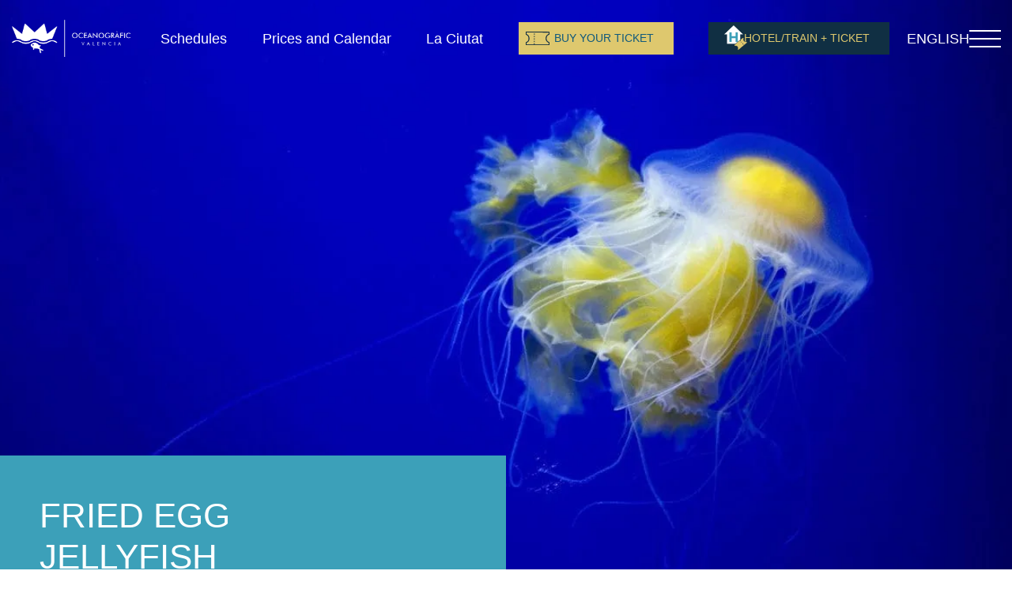

--- FILE ---
content_type: text/html; charset=UTF-8
request_url: https://www.oceanografic.org/en/especie/fried-egg-jellyfish/
body_size: 17024
content:
<!doctype html><html lang="en-US"><head><script data-no-optimize="1">var litespeed_docref=sessionStorage.getItem("litespeed_docref");litespeed_docref&&(Object.defineProperty(document,"referrer",{get:function(){return litespeed_docref}}),sessionStorage.removeItem("litespeed_docref"));</script> <meta charset="utf-8"><meta http-equiv="x-ua-compatible" content="ie=edge"><meta name="viewport" content="width=device-width, initial-scale=1"><meta name='robots' content='index, follow, max-image-preview:large, max-snippet:-1, max-video-preview:-1' /><title>Fried egg jellyfish - Oceanogràfic de València</title><link rel="canonical" href="https://www.oceanografic.org/en/especie/fried-egg-jellyfish/" /><meta property="og:locale" content="en_US" /><meta property="og:type" content="article" /><meta property="og:title" content="Fried egg jellyfish - Oceanogràfic de València" /><meta property="og:description" content="The fried egg jellyfish (Phacellophora camtschatica) can measure up to 6 metres from its bell to the end of its tentacles." /><meta property="og:url" content="https://www.oceanografic.org/en/especie/fried-egg-jellyfish/" /><meta property="og:site_name" content="Oceanogràfic de València" /><meta property="article:modified_time" content="2018-06-25T23:46:07+00:00" /><meta property="og:image" content="https://www.oceanografic.org/wp-content/uploads/2018/06/huevo-frito-e1529081532365.jpg" /><meta property="og:image:width" content="1200" /><meta property="og:image:height" content="786" /><meta property="og:image:type" content="image/jpeg" /><meta name="twitter:card" content="summary_large_image" /> <script type="application/ld+json" class="yoast-schema-graph">{"@context":"https://schema.org","@graph":[{"@type":"WebPage","@id":"https://www.oceanografic.org/en/especie/fried-egg-jellyfish/","url":"https://www.oceanografic.org/en/especie/fried-egg-jellyfish/","name":"Fried egg jellyfish - Oceanogràfic de València","isPartOf":{"@id":"https://www.oceanografic.org/en/#website"},"primaryImageOfPage":{"@id":"https://www.oceanografic.org/en/especie/fried-egg-jellyfish/#primaryimage"},"image":{"@id":"https://www.oceanografic.org/en/especie/fried-egg-jellyfish/#primaryimage"},"thumbnailUrl":"https://www.oceanografic.org/wp-content/uploads/2018/06/huevo-frito-e1529081532365.jpg","datePublished":"2018-06-15T16:49:53+00:00","dateModified":"2018-06-25T23:46:07+00:00","breadcrumb":{"@id":"https://www.oceanografic.org/en/especie/fried-egg-jellyfish/#breadcrumb"},"inLanguage":"en-US","potentialAction":[{"@type":"ReadAction","target":["https://www.oceanografic.org/en/especie/fried-egg-jellyfish/"]}]},{"@type":"ImageObject","inLanguage":"en-US","@id":"https://www.oceanografic.org/en/especie/fried-egg-jellyfish/#primaryimage","url":"https://www.oceanografic.org/wp-content/uploads/2018/06/huevo-frito-e1529081532365.jpg","contentUrl":"https://www.oceanografic.org/wp-content/uploads/2018/06/huevo-frito-e1529081532365.jpg","width":1200,"height":786},{"@type":"BreadcrumbList","@id":"https://www.oceanografic.org/en/especie/fried-egg-jellyfish/#breadcrumb","itemListElement":[{"@type":"ListItem","position":1,"name":"Portada","item":"https://www.oceanografic.org/en/"},{"@type":"ListItem","position":2,"name":"Especies","item":"https://www.oceanografic.org/en/animales/"},{"@type":"ListItem","position":3,"name":"Fried egg jellyfish"}]},{"@type":"WebSite","@id":"https://www.oceanografic.org/en/#website","url":"https://www.oceanografic.org/en/","name":"Oceanogràfic de València","description":"","potentialAction":[{"@type":"SearchAction","target":{"@type":"EntryPoint","urlTemplate":"https://www.oceanografic.org/en/?s={search_term_string}"},"query-input":{"@type":"PropertyValueSpecification","valueRequired":true,"valueName":"search_term_string"}}],"inLanguage":"en-US"}]}</script> <link rel="alternate" title="oEmbed (JSON)" type="application/json+oembed" href="https://www.oceanografic.org/en/wp-json/oembed/1.0/embed?url=https%3A%2F%2Fwww.oceanografic.org%2Fen%2Fespecie%2Ffried-egg-jellyfish%2F" /><link rel="alternate" title="oEmbed (XML)" type="text/xml+oembed" href="https://www.oceanografic.org/en/wp-json/oembed/1.0/embed?url=https%3A%2F%2Fwww.oceanografic.org%2Fen%2Fespecie%2Ffried-egg-jellyfish%2F&#038;format=xml" /><style id="litespeed-ccss">.screen-reader-text{border:0;clip:rect(1px,1px,1px,1px);-webkit-clip-path:inset(50%);clip-path:inset(50%);height:1px;margin:-1px;overflow:hidden;padding:0;position:absolute;width:1px;word-wrap:normal!important}main[class*=template-template-blocks] .title-box-container .title-box{padding-left:50px}@media (max-width:767px){main[class*=template-template-blocks] .title-box-container .title-box{padding-left:50px}}@media (max-width:576px){main[class*=template-template-blocks] .title-box-container .title-box{padding-left:15px}}.block-content_block h6,main h6{font-size:1.2rem!important;border-bottom:1px solid;padding-bottom:0;text-transform:uppercase;color:#3ca0b9}main[class*=template-template-blocks] .block-quote_block,main[class*=template-template-blocks] .title-box-container .description-box{color:#3ca0b9;font-family:Libre Baskerville,serif;font-size:27px;line-height:35px;margin-bottom:20px}main[class*=template-template-blocks] .block-quote_block{margin-bottom:0;font-size:21px}main[class*=template-template-blocks] .title-box-container .page-title{color:#fff;font-weight:300;font-size:44px;line-height:52px;text-transform:uppercase;width:80%}@media (max-width:1060px){main[class*=template-template-blocks] .title-box-container .page-title{font-size:44px}}@media (max-width:992px){main[class*=template-template-blocks] .title-box-container .page-title{width:100%}}@media (max-width:576px){main[class*=template-template-blocks] .title-box-container .page-title{font-size:30px;line-height:30px}}.hotel-button a,.ticket-button a{color:#10597c!important;background:#dec86e;border-radius:0;position:relative!important;text-transform:uppercase;font-size:14px!important;padding:15px 35px 5px;text-align:center;white-space:nowrap;text-decoration:none!important}.hotel-button a:after,.ticket-button a:after{content:"";background-image:url(/wp-content/themes/oceanografic/dist/images/ico-ticket-new.svg);width:30px;height:17px;display:block;background-size:100%;position:absolute;background-repeat:no-repeat;left:20px;z-index:2;top:16px}.hotel-button a:before,.ticket-button a:before{display:none!important}.search-form label{margin-bottom:0}.search-form input.search-field{padding:.375rem .75rem;min-height:40px}.search-form input.search-field,.search-form input.search-submit{border:2px solid #3ca0b9;background:0 0;color:#3ca0b9;border-radius:0}.search-form input.search-submit{border-left:1px solid #3ca0b9}:root{--blue:#007bff;--indigo:#6610f2;--purple:#6f42c1;--pink:#e83e8c;--red:#dc3545;--orange:#fd7e14;--yellow:#ffc107;--green:#28a745;--teal:#20c997;--cyan:#17a2b8;--white:#fff;--gray:#6c757d;--gray-dark:#343a40;--primary:#007bff;--secondary:#6c757d;--success:#28a745;--info:#17a2b8;--warning:#ffc107;--danger:#dc3545;--light:#f8f9fa;--dark:#343a40;--breakpoint-xs:0;--breakpoint-sm:576px;--breakpoint-md:768px;--breakpoint-lg:992px;--breakpoint-xl:1200px;--font-family-sans-serif:-apple-system,BlinkMacSystemFont,"Segoe UI",Roboto,"Helvetica Neue",Arial,"Noto Sans","Liberation Sans",sans-serif,"Apple Color Emoji","Segoe UI Emoji","Segoe UI Symbol","Noto Color Emoji";--font-family-monospace:SFMono-Regular,Menlo,Monaco,Consolas,"Liberation Mono","Courier New",monospace}*,:after,:before{box-sizing:border-box}html{font-family:sans-serif;line-height:1.15;-webkit-text-size-adjust:100%}header,main,nav,section{display:block}body{margin:0;font-family:-apple-system,BlinkMacSystemFont,Segoe UI,Roboto,Helvetica Neue,Arial,Noto Sans,Liberation Sans,sans-serif;font-size:1rem;font-weight:400;line-height:1.5;color:#212529;text-align:left;background-color:#fff}h1,h6{margin-top:0;margin-bottom:.5rem}p{margin-top:0;margin-bottom:1rem}ul{margin-bottom:1rem}ul{margin-top:0}ul ul{margin-bottom:0}blockquote{margin:0 0 1rem}a{color:#007bff;text-decoration:none;background-color:transparent}a:not([href]):not([class]){color:inherit;text-decoration:none}img{border-style:none}img{vertical-align:middle}label{display:inline-block;margin-bottom:.5rem}input{margin:0;font-family:inherit;font-size:inherit;line-height:inherit}input{overflow:visible}[type=submit]{-webkit-appearance:button}[type=submit]::-moz-focus-inner{padding:0;border-style:none}[type=search]{outline-offset:-2px;-webkit-appearance:none}[type=search]::-webkit-search-decoration{-webkit-appearance:none}::-webkit-file-upload-button{font:inherit;-webkit-appearance:button}h1,h6{margin-bottom:.5rem;font-weight:500;line-height:1.2}h1{font-size:2.5rem}h6{font-size:1rem}.container,.container-fluid{width:100%;padding-right:15px;padding-left:15px;margin-right:auto;margin-left:auto}@media (min-width:576px){.container{max-width:540px}}@media (min-width:768px){.container{max-width:720px}}@media (min-width:992px){.container{max-width:960px}}@media (min-width:1200px){.container{max-width:1140px}}.row{display:-ms-flexbox;display:flex;-ms-flex-wrap:wrap;flex-wrap:wrap;margin-right:-15px;margin-left:-15px}.col-lg-6,.col-md-4,.col-md-8,.col-md-12{position:relative;width:100%;padding-right:15px;padding-left:15px}@media (min-width:768px){.col-md-4{-ms-flex:0 0 33.33333333%;flex:0 0 33.33333333%;max-width:33.33333333%}.col-md-8{-ms-flex:0 0 66.66666667%;flex:0 0 66.66666667%;max-width:66.66666667%}.col-md-12{-ms-flex:0 0 100%;flex:0 0 100%;max-width:100%}}@media (min-width:992px){.col-lg-6{-ms-flex:0 0 50%;flex:0 0 50%;max-width:50%}}.search-form .search-field{display:block;width:100%;height:calc(1.5em + .75rem + 2px);padding:.375rem .75rem;font-size:1rem;font-weight:400;line-height:1.5;color:#495057;background-color:#fff;background-clip:padding-box;border:1px solid #ced4da;border-radius:.25rem}.search-form .search-field::-ms-expand{background-color:transparent;border:0}.search-form .search-field:-ms-input-placeholder{color:#6c757d;opacity:1}.search-form label{margin-bottom:1rem}.search-form{display:-ms-flexbox;display:flex;-ms-flex-flow:row wrap;flex-flow:row wrap;-ms-flex-align:center;align-items:center}@media (min-width:576px){.search-form label{display:-ms-flexbox;display:flex;-ms-flex-align:center;align-items:center;-ms-flex-pack:center;justify-content:center;margin-bottom:0}.search-form label{display:-ms-flexbox;display:flex;-ms-flex:0 0 auto;flex:0 0 auto;-ms-flex-flow:row wrap;flex-flow:row wrap;-ms-flex-align:center;align-items:center;margin-bottom:0}.search-form .search-field{display:inline-block;width:auto;vertical-align:middle}}.search-form .search-submit{display:inline-block;font-weight:400;color:#212529;text-align:center;vertical-align:middle;background-color:transparent;border:1px solid transparent;padding:.375rem .75rem;font-size:1rem;line-height:1.5;border-radius:.25rem}.search-form .search-submit{color:#fff;background-color:#6c757d;border-color:#6c757d}.nav{display:-ms-flexbox;display:flex;-ms-flex-wrap:wrap;flex-wrap:wrap;padding-left:0;margin-bottom:0;list-style:none}.navbar{position:relative;padding:.5rem 1rem}.navbar{display:-ms-flexbox;display:flex;-ms-flex-wrap:wrap;flex-wrap:wrap;-ms-flex-align:center;align-items:center;-ms-flex-pack:justify;justify-content:space-between}.navbar-brand{display:inline-block;padding-top:.3125rem;padding-bottom:.3125rem;margin-right:1rem;font-size:1.25rem;line-height:inherit;white-space:nowrap}.navbar-nav{display:-ms-flexbox;display:flex;-ms-flex-direction:column;flex-direction:column;padding-left:0;margin-bottom:0;list-style:none}@media (min-width:768px){.navbar-expand-md{-ms-flex-flow:row nowrap;flex-flow:row nowrap;-ms-flex-pack:start;justify-content:flex-start}.navbar-expand-md .navbar-nav{-ms-flex-direction:row;flex-direction:row}}.navbar-light .navbar-brand{color:rgba(33,37,41,.9)}.fixed-top{top:0}.fixed-top{position:fixed;right:0;left:0;z-index:1030}.screen-reader-text{position:absolute;width:1px;height:1px;padding:0;margin:-1px;overflow:hidden;clip:rect(0,0,0,0);white-space:nowrap;border:0}nav.navbar .breadcrumb-nav a,nav.navbar ul.navbar-nav .menu-item a{display:inline-block;vertical-align:middle;transform:perspective(1px) translateZ(0);box-shadow:0 0 1px transparent;position:relative;overflow:hidden;text-decoration:none}nav.navbar .breadcrumb-nav a:before,nav.navbar ul.navbar-nav .menu-item a:before{content:"";position:absolute;z-index:-1;left:0;right:100%;bottom:0;background:#fff;height:2px}.search-form input.search-field::-webkit-input-placeholder{color:#3ca0b9!important;opacity:1}.search-form input.search-field:-moz-placeholder,.search-form input.search-field::-moz-placeholder{color:#3ca0b9!important;opacity:1}.search-form input.search-field:-ms-input-placeholder{color:#3ca0b9!important;opacity:1}h1,h6{margin-bottom:0}.search-form label{font-weight:400;width:100%;-ms-flex-pack:start;justify-content:flex-start}.search-form label input{width:100%}header .search-form label{width:auto!important}header.banner{overflow-y:auto;transform:translateX(100%)}.velo{display:none;opacity:0}body{font-family:Work Sans,sans-serif;font-size:1.15rem;overflow-x:hidden;background:#fff}body p{margin-bottom:1rem}.main{position:relative;width:100%;padding-right:15px;padding-left:15px;padding-left:0;padding-right:0}@media (min-width:576px){.main{-ms-flex:0 0 100%;flex:0 0 100%;max-width:100%}}main h6{margin-bottom:15px}main h6{text-transform:none}nav.navbar{display:-ms-flexbox;display:flex;-ms-flex-pack:justify;justify-content:space-between;padding-top:20px;-ms-flex-align:center;align-items:center;padding:20px 15px}@media (max-width:440px){nav.navbar{padding:20px 15px}}nav.navbar .breadcrumb-nav{width:100%;-ms-flex-align:center;align-items:center;-ms-flex-pack:center;justify-content:center;color:#fff;font-size:16px;display:none}nav.navbar .breadcrumb-nav a{margin-right:3px;color:#3ca0b9}nav.navbar .breadcrumb-nav a:before{background:#3ca0b9}nav.navbar .breadcrumb-nav span{margin-left:3px}nav.navbar ul.navbar-nav{width:80%;display:-ms-flexbox;display:flex;-ms-flex-pack:distribute;justify-content:space-around;-ms-flex-align:center;align-items:center}@media (max-width:991.98px){nav.navbar ul.navbar-nav{display:none}}nav.navbar ul.navbar-nav .menu-item a{color:#fff;font-size:14px}@media (min-width:1200px){nav.navbar ul.navbar-nav .menu-item a{font-size:18px}}nav.navbar a.navbar-brand{display:block}nav.navbar a.navbar-brand img{width:150px}@media (max-width:362px){nav.navbar a.navbar-brand img{margin-right:0}}@media (max-width:991.98px){nav.navbar{background:#102f43;padding:0 15px;box-shadow:0 -2px 31px #000}nav.navbar a.navbar-brand img{width:110px}}.burger-icon-container{width:40px;height:50px;position:relative;display:-ms-flexbox;display:flex;-ms-flex-pack:center;justify-content:center;-ms-flex-align:center;align-items:center}.burger-icon-container .bar{width:40px;height:2px;background:#fff;position:absolute}.burger-icon-container .bar:nth-of-type(2){transform:translateY(10px)}.burger-icon-container .bar:nth-of-type(3){transform:translateY(-10px)}@media (min-width:576px){.nav-primary .burger-icon-container{top:25px;right:15px;position:absolute}}header.banner{width:50%;position:fixed;height:100vh;right:0;z-index:10000;background:#102f43}@media (max-width:769px){header.banner{width:85%}}@media (max-width:767.98px){header.banner{width:100%;height:100%}}header.banner .nav-primary{display:-ms-flexbox;display:flex;-ms-flex-pack:center;justify-content:center;-ms-flex-wrap:wrap;flex-wrap:wrap}@media (max-width:767.98px){header.banner .nav-primary{padding-top:30px}}@media (min-width:768px) and (max-width:992px){header.banner .nav-primary{padding-top:70px}}header.banner .form-tickets-container{width:70%;display:-ms-flexbox;display:flex;-ms-flex-pack:justify;justify-content:space-between;padding:40px 0;-ms-flex-wrap:wrap;flex-wrap:wrap}@media (max-width:767.98px){header.banner .form-tickets-container{width:100%}}@media (max-width:575.98px){header.banner .form-tickets-container{-ms-flex-wrap:wrap;flex-wrap:wrap;padding:15px 0}}@media (max-width:767.98px){header.banner .form-tickets-container label{margin-bottom:0}}header.banner .form-tickets-container .search-form{margin-bottom:10px}@media (max-width:575.98px){header.banner .form-tickets-container .search-form{margin-bottom:15px;margin-top:15px}}@media (max-width:575.98px){header.banner .form-tickets-container .search-form{width:100%;-ms-flex-pack:start;justify-content:flex-start;display:-ms-flexbox;display:flex}}header.banner .menu-burger-en-container{width:70%}@media (max-width:991.98px){header.banner .menu-burger-en-container{padding-bottom:60px}}@media (max-width:767.98px){header.banner .menu-burger-en-container{width:100%}}header.banner .menu-burger-en-container ul#menu-burger-en{font-size:20px}@media (max-width:575.98px){header.banner .menu-burger-en-container ul#menu-burger-en{font-size:16px}}header.banner .menu-burger-en-container ul#menu-burger-en li.menu-item{width:100%;border-top:1px solid #fff;padding:3px 0;color:#fff;padding-left:5px;text-transform:uppercase}header.banner .menu-burger-en-container ul#menu-burger-en li.menu-item a:not([href]){text-decoration:none}header.banner .menu-burger-en-container ul#menu-burger-en li.menu-item>ul.sub-menu{list-style:none;padding:0}header.banner .menu-burger-en-container ul#menu-burger-en li.menu-item>ul.sub-menu li{border:none;text-transform:none;padding:0 0 0 60px}@media (max-width:575.98px){header.banner .menu-burger-en-container ul#menu-burger-en li.menu-item>ul.sub-menu li{padding:0 0 0 20px}}header.banner .menu-burger-en-container ul#menu-burger-en li.menu-item a{color:#fff;display:block;width:100%}section.hero{height:100vh;overflow:hidden}@media (max-width:991.98px){section.hero{height:400px!important}}section.hero .jumbo{position:relative;height:100%;background-repeat:no-repeat;background-size:cover;background-position:50%}section.hero .jumbo.parallax{height:120%}.title-box-container{position:relative}.title-box-container .title-box{padding-top:50px;padding-right:50px;width:100%}.title-box-container .title-box.title-secondary-color{background:#3ca0b9}@media (max-width:991.98px){.title-box-container .title-box{width:100%!important;min-height:auto!important;margin-top:0!important;padding:15px!important}}main[class*=template-template-blocks] .title-box-container{width:100%}main[class*=template-template-blocks] .title-box-container .title-box{width:50%;min-height:30vh;margin-top:-20vh;padding-top:50px;padding-right:50px}main[class*=template-template-blocks] .title-box-container .description-box{padding-top:20px}main.custom-single .title-box-container{position:relative;z-index:1}body.single-especie .container-modules{padding-top:60px;padding-bottom:60px}.ticket-button{position:relative}.ticket-button a{padding:10px 25px 10px 45px}.ticket-button a:after{left:9px;top:12px}.ticket-button--only-scrolled{display:none}.ticket-button--only-scrolled a{padding:15px 35px 5px!important}.ticket-button--only-scrolled a:after{left:1px;top:16px}@media (max-width:991.98px){.ticket-button--only-scrolled{position:absolute;right:auto;left:0;top:65px;width:50%;display:block;height:50px}.ticket-button--only-scrolled a{height:100%;width:100%;position:absolute!important;min-height:42px}}.hotel-button a{background:#3bb3c8;color:#10597c;padding:10px 25px 10px 45px}@media (max-width:376px){.hotel-button a{padding:10px 25px 10px 35px}}.hotel-button a:after{content:"";top:4px;background-image:url(/wp-content/themes/oceanografic/dist/images/entradahotel.png)!important;height:35px}@media (max-width:376px){.hotel-button a:after{left:5px}}.hotel-button--only-scrolled{display:none;margin-right:20px}.hotel-button--only-scrolled a{padding:15px 35px 5px}.hotel-button--only-scrolled a:after{left:4px;top:7px}@media (max-width:991.98px){.hotel-button--only-scrolled{position:absolute;right:-20px;top:65px;width:50%;display:block;height:50px}.hotel-button--only-scrolled a{width:100%;height:100%;position:absolute!important;min-height:42px}}.hotel-button.menu-item a{background:#102f43;color:#dec86e!important}.container-buttons-nav{display:-ms-flexbox;display:flex;width:100%;-ms-flex-wrap:wrap;flex-wrap:wrap}.schedule-button{-ms-flex:0 0 100%;flex:0 0 100%;background:#00577e;color:#fff;text-transform:uppercase;height:42px;display:-ms-flexbox;display:flex;-ms-flex-align:center;align-items:center;-ms-flex-pack:center;justify-content:center;text-decoration:none;font-size:14px;white-space:nowrap}@media (max-width:991.98px){.hotel-button--only-scrolled,.ticket-button--only-scrolled{position:absolute;right:-20px;top:50px;width:50%;display:block;height:50px}.hotel-button--only-scrolled a,.ticket-button--only-scrolled a{width:100%;position:absolute!important;min-height:42px}}.container-buttons-nav .hotel-button,.container-buttons-nav .ticket-button{-ms-flex:0 0 50%;flex:0 0 50%;width:50%}.container-buttons-nav .hotel-button a,.container-buttons-nav .ticket-button a{width:100%;display:block;min-height:42px}main[class*=template-template-blocks] .container-modules{padding-top:100px;padding-bottom:100px}@media (max-width:991.98px){main[class*=template-template-blocks] .container-modules{padding-top:10px}}main[class*=template-template-blocks] .container-modules div[class*=_block]{margin-bottom:20px}main[class*=template-template-blocks] .container-modules div[class*=_block] p{margin-bottom:1rem}main[class*=template-template-blocks] div[class*=_block]{margin-bottom:0}.block-content_block h6{text-transform:none}header .search-form .search-submit{position:relative;left:-1px}@media (max-width:320px){header .search-form .search-submit{left:0;top:-1px;width:100%}}@media (max-width:320px){header .search-form>label,header .search-form>label .search-field{width:100%}}.language-selector{height:27px}@media (max-width:991.98px){.language-selector{display:none}}.language-selector a{display:none;text-transform:uppercase}.language-selector a.active{display:block}.language-selector a,.language-selector a.active{color:#fff}.language-selector-side{width:70%;margin-bottom:15px;display:-ms-flexbox;display:flex;-ms-flex-align:center;align-items:center}@media (max-width:575.98px){.language-selector-side{width:100%}}.language-selector-side .language-selector{display:-ms-flexbox;display:flex;width:100%}.language-selector-side .language-selector a{display:inline;margin-right:15px}.language-selector-side .language-selector a.active{color:#dec86e}@media (max-width:991.98px){.language-selector-side .language-selector{font-size:12px;display:-ms-flexbox;display:flex;-ms-flex-align:center;align-items:center}}nav.navbar a.navbar-brand img{height:47px}</style><link rel="preload" data-asynced="1" data-optimized="2" as="style" onload="this.onload=null;this.rel='stylesheet'" href="https://www.oceanografic.org/wp-content/litespeed/ucss/bdb9c550f19bb0e3e5f5a0c52a59cee5.css?ver=1ce64" /><script type="litespeed/javascript">!function(a){"use strict";var b=function(b,c,d){function e(a){return h.body?a():void setTimeout(function(){e(a)})}function f(){i.addEventListener&&i.removeEventListener("load",f),i.media=d||"all"}var g,h=a.document,i=h.createElement("link");if(c)g=c;else{var j=(h.body||h.getElementsByTagName("head")[0]).childNodes;g=j[j.length-1]}var k=h.styleSheets;i.rel="stylesheet",i.href=b,i.media="only x",e(function(){g.parentNode.insertBefore(i,c?g:g.nextSibling)});var l=function(a){for(var b=i.href,c=k.length;c--;)if(k[c].href===b)return a();setTimeout(function(){l(a)})};return i.addEventListener&&i.addEventListener("load",f),i.onloadcssdefined=l,l(f),i};"undefined"!=typeof exports?exports.loadCSS=b:a.loadCSS=b}("undefined"!=typeof global?global:this);!function(a){if(a.loadCSS){var b=loadCSS.relpreload={};if(b.support=function(){try{return a.document.createElement("link").relList.supports("preload")}catch(b){return!1}},b.poly=function(){for(var b=a.document.getElementsByTagName("link"),c=0;c<b.length;c++){var d=b[c];"preload"===d.rel&&"style"===d.getAttribute("as")&&(a.loadCSS(d.href,d,d.getAttribute("media")),d.rel=null)}},!b.support()){b.poly();var c=a.setInterval(b.poly,300);a.addEventListener&&a.addEventListener("load",function(){b.poly(),a.clearInterval(c)}),a.attachEvent&&a.attachEvent("onload",function(){a.clearInterval(c)})}}}(this);</script> <script type="litespeed/javascript" data-src="https://www.oceanografic.org/wp-includes/js/jquery/jquery.min.js" id="jquery-core-js"></script> <link rel="https://api.w.org/" href="https://www.oceanografic.org/en/wp-json/" /><link rel="EditURI" type="application/rsd+xml" title="RSD" href="https://www.oceanografic.org/xmlrpc.php?rsd" /><link rel='shortlink' href='https://www.oceanografic.org/en/?p=21025' /><meta name="generator" content="WPML ver:4.8.6 stt:1,4,27,2;" /><link rel="icon" href="https://www.oceanografic.org/wp-content/uploads/2018/11/cropped-fav-150x150.png" sizes="32x32" /><link rel="icon" href="https://www.oceanografic.org/wp-content/uploads/2018/11/cropped-fav-274x274.png" sizes="192x192" /><link rel="apple-touch-icon" href="https://www.oceanografic.org/wp-content/uploads/2018/11/cropped-fav-274x274.png" /><meta name="msapplication-TileImage" content="https://www.oceanografic.org/wp-content/uploads/2018/11/cropped-fav-274x274.png" /><meta name="google-site-verification" content="62g1jDyodkIOULx_Wa-C1UPcuGphqoKhaBTcBN94E1E" />
 <script type="litespeed/javascript">(function(w,d,s,l,i){w[l]=w[l]||[];w[l].push({'gtm.start':new Date().getTime(),event:'gtm.js'});var f=d.getElementsByTagName(s)[0],j=d.createElement(s),dl=l!='dataLayer'?'&l='+l:'';j.async=!0;j.src='https://www.googletagmanager.com/gtm.js?id='+i+dl;f.parentNode.insertBefore(j,f)})(window,document,'script','dataLayer','GTM-MBC3KTF')</script> </head><body data-rsssl=1 class="wp-singular especie-template especie-template-template-blocks especie-template-template-blocks-php single single-especie postid-21025 wp-theme-oceanografic fried-egg-jellyfish"><div id="loader" style="display:none; position:fixed; top: 0; left: 0; bottom: 0; right: 0; width: 100vw; height: 100vh; z-index: 99999; background: #102f43; transition: opacity 800ms; "></div><!--[if IE]><div class="alert alert-warning">
You are using an <strong>outdated</strong> browser. Please <a href="http://browsehappy.com/">upgrade your browser</a> to improve your experience.</div>
<![endif]--><header class="banner"><div class="container"><nav class="nav-primary"><div class="burger-icon-container active"><div class="bar"></div><div class="bar"></div><div class="bar"></div></div><div class="form-tickets-container"><div class="search-form"><form role="search" method="get" class="search-form" action="https://www.oceanografic.org/en/">
<label>
<span class="screen-reader-text">
Search for:              </span>
<input type="search" class="search-field" placeholder="..." value=""
name="s" title="Search for:" />
</label>
<input type="submit" class="search-submit" value="Search" /></form></div><div class="container-buttons-nav"><div class="ticket-button tck">
<a href="https://entradas.oceanografic.org/en">
Ticket</a></div><div class="hotel-button">
<a href="https://hotelconentrada.oceanografic.org/?packageId=38&from=app&next_results_tab=same&language=ENG&utm_source=oceanografic&utm_medium=referral&utm_campaign=header_th_button">
Hotel + Ticket</a></div>        <a class="schedule-button" href="https://www.oceanografic.org/planifica-tu-visita/hoy-en-el-acuario/">Schedule</a></div></div><div class="language-selector-side"><div class="language-selector">
<a class="active" title="English">English</a>      <a href="https://www.oceanografic.org/especie/gran-medusa-huevo-frito/" title="Español">Español</a></div></div><div class="menu-burger-en-container"><ul id="menu-burger-en" class="nav"><li id="menu-item-60096" class="menu-item menu-item-type-post_type menu-item-object-page menu-item-60096"><a href="https://www.oceanografic.org/en/sobre-el-acuario/">About the Oceanogràfic</a></li><li id="menu-item-36908" class="menu-item menu-item-type-post_type menu-item-object-page menu-item-36908"><a href="https://www.oceanografic.org/en/planifica-tu-visita-al-oceanografic-de-valencia/prices-and-schedules/">Prices and Calendar</a></li><li id="menu-item-21317" class="no-link menu-item menu-item-type-custom menu-item-object-custom menu-item-has-children menu-item-21317"><a>Plan your visit</a><ul class="sub-menu"><li id="menu-item-21779" class="menu-item menu-item-type-post_type menu-item-object-page menu-item-21779"><a href="https://www.oceanografic.org/en/planifica-tu-visita-al-oceanografic-de-valencia/hoy-en-el-acuario/">Schedule for today</a></li><li id="menu-item-37164" class="menu-item menu-item-type-custom menu-item-object-custom menu-item-37164"><a href="https://www.oceanografic.org/en/actividades/">Experiences</a></li><li id="menu-item-41621" class="menu-item menu-item-type-custom menu-item-object-custom menu-item-41621"><a href="https://www.oceanografic.org/en/faq-2/">FAQs</a></li><li id="menu-item-21777" class="menu-item menu-item-type-post_type menu-item-object-page menu-item-21777"><a href="https://www.oceanografic.org/en/planifica-tu-visita-al-oceanografic-de-valencia/plano-del-parque/">Aquarium map</a></li><li id="menu-item-21319" class="menu-item menu-item-type-post_type_archive menu-item-object-habitats menu-item-21319"><a href="https://www.oceanografic.org/en/habitats/">discover the habitats</a></li></ul></li><li id="menu-item-60064" class="menu-item menu-item-type-post_type menu-item-object-page menu-item-60064"><a href="https://www.oceanografic.org/en/tarjeta-regalo/">Give the oceanogràfic as a gift</a></li><li id="menu-item-21788" class="menu-item menu-item-type-custom menu-item-object-custom menu-item-21788"><a target="_blank" href="https://www.oceanografic.org/shoponline/">Online Shop</a></li><li id="menu-item-21791" class="menu-item menu-item-type-post_type menu-item-object-page menu-item-21791"><a href="https://www.oceanografic.org/en/contacto/">Contact</a></li></ul></div></nav></div></header><div class="velo"></div><main class="wp-singular especie-template especie-template-template-blocks especie-template-template-blocks-php single single-especie postid-21025 wp-theme-oceanografic  custom-single main fried-egg-jellyfish"role="document"><nav class="navbar fixed-top navbar-expand-md navbar-light"><a class="navbar-brand" href="https://www.oceanografic.org/en/">
<img data-lazyloaded="1" src="[data-uri]" width="450" height="141" data-src="https://www.oceanografic.org/wp-content/themes/oceanografic/assets/images/logo.webp" alt="" />
</a><ul id="menu-cabecera-en" class="navbar-nav"><li id="menu-item-38027" class="menu-item menu-item-type-post_type menu-item-object-page menu-item-38027"><a href="https://www.oceanografic.org/en/planifica-tu-visita-al-oceanografic-de-valencia/hoy-en-el-acuario/">Schedules</a></li><li class="menu-item menu-item-type-post_type menu-item-object-page menu-item-36908"><a href="https://www.oceanografic.org/en/planifica-tu-visita-al-oceanografic-de-valencia/prices-and-schedules/">Prices and Calendar</a></li><li id="menu-item-22163" class="menu-item menu-item-type-custom menu-item-object-custom menu-item-22163"><a target="_blank" href="https://www.cac.es/">La Ciutat</a></li><li id="menu-item-41585" class="ticket-button menu-item menu-item-type-custom menu-item-object-custom menu-item-41585"><a target="_blank" href="https://tickets.cac.es/internetCAC/?language=en">Buy your ticket</a></li><li id="menu-item-32048" class="hotel-button menu-item menu-item-type-custom menu-item-object-custom menu-item-32048"><a target="_blank" href="https://hotelconentrada.oceanografic.org/?packageId=38&#038;from=app&#038;next_results_tab=same&#038;language=ENG&#038;utm_source=oceanografic&#038;utm_medium=referral&#038;utm_campaign=header_th_button">Hotel/Train + Ticket</a></li></ul><div class="breadcrumb-nav">
<a href="https://www.oceanografic.org/en/animales/">Animales</a> / <span>Fried egg jellyfish</span></div><div class="language-selector">
<a class="active" title="English">English</a>      <a href="https://www.oceanografic.org/especie/gran-medusa-huevo-frito/" title="Español">Español</a></div><div class="ticket-button ticket-button--only-scrolled">
<a href="https://oceanografic.experticket.com/en">
Ticket</a></div><div class="hotel-button hotel-button--only-scrolled">
<a href="https://hotelconentrada.oceanografic.org/?packageId=38&from=app&next_results_tab=same&language=ENG&utm_source=oceanografic&utm_medium=referral&utm_campaign=header_th_button">
Hotel + Ticket</a></div><div class="burger-icon-container"><div class="bar"></div><div class="bar"></div><div class="bar"></div></div></nav><section class="hero"><div class="jumbo parallax js-bg-parallax" style="background-image: url('https://www.oceanografic.org/wp-content/uploads/2018/06/huevo-frito-e1529081532365.jpg.webp');"></div></section><section class="title-box-container"><div class="container-fluid"><div class="row"><div class="title-box title-secondary-color js-anim-tile"><h1 class="page-title"> Fried egg jellyfish</h1></div><div class="description-box col-md-12 col-lg-6 js-anim-tile"><p>The fried egg jellyfish (Phacellophora camtschatica) can measure up to 6 metres from its bell to the end of its tentacles.</p></div></div></div></section><div class="container container-modules"><div class="row"><div id="column-0" class="col-xs-12 col-md-12 js-anim-opacity"><div class="block-gallery_block" data-block-index="1" data-block-type="gallery_block"></div></div><div id="column-1" class="col-xs-12 col-md-4 js-anim-opacity"></div><div id="column-2" class="col-xs-12 col-md-8 js-anim-opacity"><div class="block-content_block" data-block-index="2" data-block-type="content_block"><h6>Where to find them?</h6><p>You can learn more about it in the Temperate habitat of the Valencian aquarium.</p><h6>General aspects</h6><p>The fried egg jellyfish lives at shallow depths, not exceeding 50 metres.<br />
Its geographic distribution mainly encompasses the areas of the western Atlantic Ocean, the Mediterranean and the Pacific Ocean.<br />
Its sting being very mild, the larvae of some species of crab and amphipods can travel inside or on its umbrella.<br />
It must not be confused with the smaller Cotylorhiza tuberculata, also called a fried egg jellyfish, with blue tentacles, which lives in warmer areas.</p><h6>Danger to humans</h6><p>Slight sting.</p></div></div><div id="column-3" class="col-xs-12 col-md-12 js-anim-opacity"><div class="block-content_block" data-block-index="3" data-block-type="content_block"><h6>Relacionados</h6><div class="row"><div class="col-md-4"><div class="related-item" style="background-image:url(https://www.oceanografic.org/wp-content/uploads/2018/06/medusa-comun-300x225.jpg.webp)">
<a href="https://www.oceanografic.org/en/especie/common-jellyfish/">Common jellyfish</a></div></div><div class="col-md-4"><div class="related-item" style="background-image:url(https://www.oceanografic.org/wp-content/uploads/2018/06/IMG_0024-300x200.jpg.webp)">
<a href="https://www.oceanografic.org/en/especie/jelly-blubber/">Jelly blubber</a></div></div><div class="col-md-4"><div class="related-item" style="background-image:url(https://www.oceanografic.org/wp-content/uploads/2018/06/ANEMONA-Anemonia-sulcata-2-300x200.jpg.webp)">
<a href="https://www.oceanografic.org/en/especie/mediterranean-snakelocks-sea-anemone/">Mediterranean snakelocks sea anemone</a></div></div></div></div></div></div></div></main><footer><div class="container"><div class="row"><div class="col-md-3"><div class="menu-footer-1-en-container"><ul id="menu-footer-1-en" class="footer-nav"><li id="menu-item-21829" class="menu-item menu-item-type-custom menu-item-object-custom menu-item-has-children menu-item-21829"><a>Oceanogràfic</a><ul class="sub-menu"><li id="menu-item-21830" class="menu-item menu-item-type-post_type menu-item-object-page menu-item-21830"><a href="https://www.oceanografic.org/en/sobre-el-acuario/">About the Oceanogràfic</a></li><li id="menu-item-21907" class="menu-item menu-item-type-post_type_archive menu-item-object-habitats menu-item-21907"><a href="https://www.oceanografic.org/en/habitats/">Habitats</a></li><li id="menu-item-21908" class="menu-item menu-item-type-post_type_archive menu-item-object-especie menu-item-21908"><a href="https://www.oceanografic.org/en/animales/">Animals</a></li><li id="menu-item-21832" class="menu-item menu-item-type-post_type menu-item-object-page menu-item-21832"><a href="https://www.oceanografic.org/en/fundacion/conservacion/">Conservation</a></li></ul></li></ul></div></div><div class="col-md-3"><div class="menu-footer-2-en-container"><ul id="menu-footer-2-en" class="footer-nav"><li id="menu-item-21839" class="menu-item menu-item-type-custom menu-item-object-custom menu-item-has-children menu-item-21839"><a>Plan your visit</a><ul class="sub-menu"><li id="menu-item-21841" class="menu-item menu-item-type-post_type menu-item-object-page menu-item-21841"><a href="https://www.oceanografic.org/en/planifica-tu-visita-al-oceanografic-de-valencia/plano-del-parque/">Aquarium map</a></li><li id="menu-item-41622" class="menu-item menu-item-type-custom menu-item-object-custom menu-item-41622"><a href="https://www.oceanografic.org/en/faq-2/">FAQs</a></li><li id="menu-item-21843" class="menu-item menu-item-type-post_type menu-item-object-page menu-item-21843"><a href="https://www.oceanografic.org/en/planifica-tu-visita-al-oceanografic-de-valencia/hoy-en-el-acuario/">Aquarium today</a></li></ul></li></ul></div></div><div class="col-md-3"><div class="menu-footer-3-en-container"><ul id="menu-footer-3-en" class="footer-nav"><li id="menu-item-21859" class="menu-item menu-item-type-custom menu-item-object-custom menu-item-21859"><a target="_blank" href="https://www.oceanografic.org/shoponline">Online shop</a></li><li id="menu-item-21862" class="menu-item menu-item-type-post_type menu-item-object-page menu-item-21862"><a href="https://www.oceanografic.org/en/contacto/">Contact</a></li><li id="menu-item-39749" class="menu-item menu-item-type-custom menu-item-object-custom menu-item-39749"><a href="https://oceanografic.canaletico.app/">Canal ético</a></li></ul></div></div><div class="col-md-3">
<a class="btn btn-footer nowrap" href="tel:+34960470647">
<i class="fas fa-phone"></i> 960 470 647</a><div class="social-container"><ul><li class="twitter btn-social">
<a href="https://twitter.com/Oceanografic_vl" target="_blank">
<svg xmlns="http://www.w3.org/2000/svg" width="30px" height="30px" viewBox="0 0 512 512"><path d="M389.2 48h70.6L305.6 224.2 487 464H345L233.7 318.6 106.5 464H35.8L200.7 275.5 26.8 48H172.4L272.9 180.9 389.2 48zM364.4 421.8h39.1L151.1 88h-42L364.4 421.8z"/></svg>
</a></li><li class="facebook btn-social">
<a href="https://www.facebook.com/oceanograficvl/" target="_blank">
<svg xmlns="http://www.w3.org/2000/svg" width="30px" height="30px" viewBox="0 0 448 512"><path d="M400 32H48A48 48 0 0 0 0 80v352a48 48 0 0 0 48 48h137.25V327.69h-63V256h63v-54.64c0-62.15 37-96.48 93.67-96.48 27.14 0 55.52 4.84 55.52 4.84v61h-31.27c-30.81 0-40.42 19.12-40.42 38.73V256h68.78l-11 71.69h-57.78V480H400a48 48 0 0 0 48-48V80a48 48 0 0 0-48-48z"/></svg>
</a></li><li class="instagram btn-social">
<a href="https://www.instagram.com/oceanografic_vl" target="_blank">
<svg xmlns="http://www.w3.org/2000/svg" width="30px" height="30px" viewBox="0 0 448 512"><path d="M224.1 141c-63.6 0-114.9 51.3-114.9 114.9s51.3 114.9 114.9 114.9S339 319.5 339 255.9 287.7 141 224.1 141zm0 189.6c-41.1 0-74.7-33.5-74.7-74.7s33.5-74.7 74.7-74.7 74.7 33.5 74.7 74.7-33.6 74.7-74.7 74.7zm146.4-194.3c0 14.9-12 26.8-26.8 26.8-14.9 0-26.8-12-26.8-26.8s12-26.8 26.8-26.8 26.8 12 26.8 26.8zm76.1 27.2c-1.7-35.9-9.9-67.7-36.2-93.9-26.2-26.2-58-34.4-93.9-36.2-37-2.1-147.9-2.1-184.9 0-35.8 1.7-67.6 9.9-93.9 36.1s-34.4 58-36.2 93.9c-2.1 37-2.1 147.9 0 184.9 1.7 35.9 9.9 67.7 36.2 93.9s58 34.4 93.9 36.2c37 2.1 147.9 2.1 184.9 0 35.9-1.7 67.7-9.9 93.9-36.2 26.2-26.2 34.4-58 36.2-93.9 2.1-37 2.1-147.8 0-184.8zM398.8 388c-7.8 19.6-22.9 34.7-42.6 42.6-29.5 11.7-99.5 9-132.1 9s-102.7 2.6-132.1-9c-19.6-7.8-34.7-22.9-42.6-42.6-11.7-29.5-9-99.5-9-132.1s-2.6-102.7 9-132.1c7.8-19.6 22.9-34.7 42.6-42.6 29.5-11.7 99.5-9 132.1-9s102.7-2.6 132.1 9c19.6 7.8 34.7 22.9 42.6 42.6 11.7 29.5 9 99.5 9 132.1s2.7 102.7-9 132.1z"/></svg>
</a></li><li class="youtube btn-social">
<a href="https://www.youtube.com/channel/UCZ0ChGBXtUwL_jSD6s53AxQ" target="_blank">
<svg xmlns="http://www.w3.org/2000/svg" width="30px" height="30px" viewBox="0 0 576 512"><path d="M549.655 124.083c-6.281-23.65-24.787-42.276-48.284-48.597C458.781 64 288 64 288 64S117.22 64 74.629 75.486c-23.497 6.322-42.003 24.947-48.284 48.597-11.412 42.867-11.412 132.305-11.412 132.305s0 89.438 11.412 132.305c6.281 23.65 24.787 41.5 48.284 47.821C117.22 448 288 448 288 448s170.78 0 213.371-11.486c23.497-6.321 42.003-24.171 48.284-47.821 11.412-42.867 11.412-132.305 11.412-132.305s0-89.438-11.412-132.305zm-317.51 213.508V175.185l142.739 81.205-142.739 81.201z"/></svg>
</a></li><li class="tiktok btn-social">
<a href="https://www.tiktok.com/@oceanografic_vl" target="_blank">
<svg class="tiktok" width="30px" height="30px" viewBox="0 0 512 512" id="icons" xmlns="http://www.w3.org/2000/svg"><path d="M412.19,118.66a109.27,109.27,0,0,1-9.45-5.5,132.87,132.87,0,0,1-24.27-20.62c-18.1-20.71-24.86-41.72-27.35-56.43h.1C349.14,23.9,350,16,350.13,16H267.69V334.78c0,4.28,0,8.51-.18,12.69,0,.52-.05,1-.08,1.56,0,.23,0,.47-.05.71,0,.06,0,.12,0,.18a70,70,0,0,1-35.22,55.56,68.8,68.8,0,0,1-34.11,9c-38.41,0-69.54-31.32-69.54-70s31.13-70,69.54-70a68.9,68.9,0,0,1,21.41,3.39l.1-83.94a153.14,153.14,0,0,0-118,34.52,161.79,161.79,0,0,0-35.3,43.53c-3.48,6-16.61,30.11-18.2,69.24-1,22.21,5.67,45.22,8.85,54.73v.2c2,5.6,9.75,24.71,22.38,40.82A167.53,167.53,0,0,0,115,470.66v-.2l.2.2C155.11,497.78,199.36,496,199.36,496c7.66-.31,33.32,0,62.46-13.81,32.32-15.31,50.72-38.12,50.72-38.12a158.46,158.46,0,0,0,27.64-45.93c7.46-19.61,9.95-43.13,9.95-52.53V176.49c1,.6,14.32,9.41,14.32,9.41s19.19,12.3,49.13,20.31c21.48,5.7,50.42,6.9,50.42,6.9V131.27C453.86,132.37,433.27,129.17,412.19,118.66Z"/></svg>
</a></li><li class="linkedin btn-social">
<a href="https://www.linkedin.com/company/oceanografic-valencia" target="_blank">
<svg xmlns="http://www.w3.org/2000/svg" width="30px" height="30px" viewBox="0 0 448 512"><path d="M416 32H31.9C14.3 32 0 46.5 0 64.3v383.4C0 465.5 14.3 480 31.9 480H416c17.6 0 32-14.5 32-32.3V64.3c0-17.8-14.4-32.3-32-32.3zM135.4 416H69V202.2h66.5V416zm-33.2-243c-21.3 0-38.5-17.3-38.5-38.5S80.9 96 102.2 96c21.2 0 38.5 17.3 38.5 38.5 0 21.3-17.2 38.5-38.5 38.5zm282.1 243h-66.4V312c0-24.8-.5-56.7-34.5-56.7-34.6 0-39.9 27-39.9 54.9V416h-66.4V202.2h63.7v29.2h.9c8.9-16.8 30.6-34.5 62.9-34.5 67.2 0 79.7 44.3 79.7 101.9V416z"/></svg>
</a></li></ul></div><div class="logos-container"><div class="row"><div class="col-4">
<a href="https://www.aza.org" target="_blank">
<img data-lazyloaded="1" src="[data-uri]" width="170" height="71" class="img-fluid" data-src="https://www.oceanografic.org/wp-content/themes/oceanografic/dist/images/logo-aza.png" alt="" />
</a></div><div class="col-4">
<a href="http://americanhumane.org/press-release/oceanografic-earns-american-humane-conservation-programs-humane-certified-seal-for-the-treatment-of-its-animals" target="_blank" style="width:100%">
<img data-lazyloaded="1" src="[data-uri]" width="107" height="81" class="img-fluid" data-src="https://www.oceanografic.org/wp-content/themes/oceanografic/dist/images/logo-ah-2025.png" alt="" style="object-fit: cover;width: 100%;height: 100%;" />
</a></div><div class="col-4">
<a href="#" target="_blank">
<img data-lazyloaded="1" src="[data-uri]" style="width:80px"class="img-fluid" data-src="https://www.oceanografic.org/wp-content/themes/oceanografic/dist/images/logo-uicn.svg" alt="" />
</a></div></div><div class="row"><div class="col-4">
<a href="https://www.eaza.net" target="_blank">
<img data-lazyloaded="1" src="[data-uri]" width="170" height="155" class="img-fluid" data-src="https://www.oceanografic.org/wp-content/themes/oceanografic/dist/images/logo-eaza.png" alt="" />
</a></div><div class="col-4">
<a href="http://www.aiza.org.es" target="_blank">
<img data-lazyloaded="1" src="[data-uri]" width="170" height="73" class="img-fluid" data-src="https://www.oceanografic.org/wp-content/themes/oceanografic/dist/images/logo-aiza.png" alt="" />
</a></div><div class="col-4">
<a href="https://eaam.org" target="_blank">
<img data-lazyloaded="1" src="[data-uri]" width="170" height="149" class="img-fluid" data-src="https://www.oceanografic.org/wp-content/themes/oceanografic/dist/images/logo-eaam.png" alt="" />
</a></div></div></div></div></div><div class="row logo-footer-container d-flex align-items-center"><div class="logo-footer col-md-12">
<a href="http://www.cac.es/va/home.html" target="_blank" class="logo-gva">
<img data-lazyloaded="1" src="[data-uri]" width="422" height="90" data-src="https://www.oceanografic.org/wp-content/themes/oceanografic/assets/images/logo-gva-cac.webp" alt="" />
</a></div></div></div></footer><div class="post-footer"><div class="container"><div class="row justify-content-between"><div class="item-post-footer">
2026 ©  Oceanogràfic
|
All rights reserved              |
<a href="https://www.oceanografic.org/en/legal-notice/">Legal Notice</a>
|
<a href="https://www.oceanografic.org/en/politica-de-cookies/">Cookies Policy</a>
|
<a href="https://www.oceanografic.org/en/politica-de-privacidad/">Privacy Policy</a>
|
<a href="https://www.oceanografic.org/en/planifica-tu-visita-al-oceanografic-de-valencia/faq-2/">F.A.Q.</a>
|
<a href="https://www.oceanografic.org/politica-de-condiciones-de-la-venta-online/">Ticket sale terms and conditions</a></div><div class="item-post-footer">
Web design: <a target="_blank" href="http://www.estudiomenta.com/?utm_source=Oceanografic&utm_medium=footer">Estudio Menta</a></div></div></div></div> <script type="speculationrules">{"prefetch":[{"source":"document","where":{"and":[{"href_matches":"/en/*"},{"not":{"href_matches":["/wp-*.php","/wp-admin/*","/wp-content/uploads/*","/wp-content/*","/wp-content/plugins/*","/wp-content/themes/oceanografic/*","/en/*\\?(.+)"]}},{"not":{"selector_matches":"a[rel~=\"nofollow\"]"}},{"not":{"selector_matches":".no-prefetch, .no-prefetch a"}}]},"eagerness":"conservative"}]}</script> <script data-no-optimize="1">window.lazyLoadOptions=Object.assign({},{threshold:300},window.lazyLoadOptions||{});!function(t,e){"object"==typeof exports&&"undefined"!=typeof module?module.exports=e():"function"==typeof define&&define.amd?define(e):(t="undefined"!=typeof globalThis?globalThis:t||self).LazyLoad=e()}(this,function(){"use strict";function e(){return(e=Object.assign||function(t){for(var e=1;e<arguments.length;e++){var n,a=arguments[e];for(n in a)Object.prototype.hasOwnProperty.call(a,n)&&(t[n]=a[n])}return t}).apply(this,arguments)}function o(t){return e({},at,t)}function l(t,e){return t.getAttribute(gt+e)}function c(t){return l(t,vt)}function s(t,e){return function(t,e,n){e=gt+e;null!==n?t.setAttribute(e,n):t.removeAttribute(e)}(t,vt,e)}function i(t){return s(t,null),0}function r(t){return null===c(t)}function u(t){return c(t)===_t}function d(t,e,n,a){t&&(void 0===a?void 0===n?t(e):t(e,n):t(e,n,a))}function f(t,e){et?t.classList.add(e):t.className+=(t.className?" ":"")+e}function _(t,e){et?t.classList.remove(e):t.className=t.className.replace(new RegExp("(^|\\s+)"+e+"(\\s+|$)")," ").replace(/^\s+/,"").replace(/\s+$/,"")}function g(t){return t.llTempImage}function v(t,e){!e||(e=e._observer)&&e.unobserve(t)}function b(t,e){t&&(t.loadingCount+=e)}function p(t,e){t&&(t.toLoadCount=e)}function n(t){for(var e,n=[],a=0;e=t.children[a];a+=1)"SOURCE"===e.tagName&&n.push(e);return n}function h(t,e){(t=t.parentNode)&&"PICTURE"===t.tagName&&n(t).forEach(e)}function a(t,e){n(t).forEach(e)}function m(t){return!!t[lt]}function E(t){return t[lt]}function I(t){return delete t[lt]}function y(e,t){var n;m(e)||(n={},t.forEach(function(t){n[t]=e.getAttribute(t)}),e[lt]=n)}function L(a,t){var o;m(a)&&(o=E(a),t.forEach(function(t){var e,n;e=a,(t=o[n=t])?e.setAttribute(n,t):e.removeAttribute(n)}))}function k(t,e,n){f(t,e.class_loading),s(t,st),n&&(b(n,1),d(e.callback_loading,t,n))}function A(t,e,n){n&&t.setAttribute(e,n)}function O(t,e){A(t,rt,l(t,e.data_sizes)),A(t,it,l(t,e.data_srcset)),A(t,ot,l(t,e.data_src))}function w(t,e,n){var a=l(t,e.data_bg_multi),o=l(t,e.data_bg_multi_hidpi);(a=nt&&o?o:a)&&(t.style.backgroundImage=a,n=n,f(t=t,(e=e).class_applied),s(t,dt),n&&(e.unobserve_completed&&v(t,e),d(e.callback_applied,t,n)))}function x(t,e){!e||0<e.loadingCount||0<e.toLoadCount||d(t.callback_finish,e)}function M(t,e,n){t.addEventListener(e,n),t.llEvLisnrs[e]=n}function N(t){return!!t.llEvLisnrs}function z(t){if(N(t)){var e,n,a=t.llEvLisnrs;for(e in a){var o=a[e];n=e,o=o,t.removeEventListener(n,o)}delete t.llEvLisnrs}}function C(t,e,n){var a;delete t.llTempImage,b(n,-1),(a=n)&&--a.toLoadCount,_(t,e.class_loading),e.unobserve_completed&&v(t,n)}function R(i,r,c){var l=g(i)||i;N(l)||function(t,e,n){N(t)||(t.llEvLisnrs={});var a="VIDEO"===t.tagName?"loadeddata":"load";M(t,a,e),M(t,"error",n)}(l,function(t){var e,n,a,o;n=r,a=c,o=u(e=i),C(e,n,a),f(e,n.class_loaded),s(e,ut),d(n.callback_loaded,e,a),o||x(n,a),z(l)},function(t){var e,n,a,o;n=r,a=c,o=u(e=i),C(e,n,a),f(e,n.class_error),s(e,ft),d(n.callback_error,e,a),o||x(n,a),z(l)})}function T(t,e,n){var a,o,i,r,c;t.llTempImage=document.createElement("IMG"),R(t,e,n),m(c=t)||(c[lt]={backgroundImage:c.style.backgroundImage}),i=n,r=l(a=t,(o=e).data_bg),c=l(a,o.data_bg_hidpi),(r=nt&&c?c:r)&&(a.style.backgroundImage='url("'.concat(r,'")'),g(a).setAttribute(ot,r),k(a,o,i)),w(t,e,n)}function G(t,e,n){var a;R(t,e,n),a=e,e=n,(t=Et[(n=t).tagName])&&(t(n,a),k(n,a,e))}function D(t,e,n){var a;a=t,(-1<It.indexOf(a.tagName)?G:T)(t,e,n)}function S(t,e,n){var a;t.setAttribute("loading","lazy"),R(t,e,n),a=e,(e=Et[(n=t).tagName])&&e(n,a),s(t,_t)}function V(t){t.removeAttribute(ot),t.removeAttribute(it),t.removeAttribute(rt)}function j(t){h(t,function(t){L(t,mt)}),L(t,mt)}function F(t){var e;(e=yt[t.tagName])?e(t):m(e=t)&&(t=E(e),e.style.backgroundImage=t.backgroundImage)}function P(t,e){var n;F(t),n=e,r(e=t)||u(e)||(_(e,n.class_entered),_(e,n.class_exited),_(e,n.class_applied),_(e,n.class_loading),_(e,n.class_loaded),_(e,n.class_error)),i(t),I(t)}function U(t,e,n,a){var o;n.cancel_on_exit&&(c(t)!==st||"IMG"===t.tagName&&(z(t),h(o=t,function(t){V(t)}),V(o),j(t),_(t,n.class_loading),b(a,-1),i(t),d(n.callback_cancel,t,e,a)))}function $(t,e,n,a){var o,i,r=(i=t,0<=bt.indexOf(c(i)));s(t,"entered"),f(t,n.class_entered),_(t,n.class_exited),o=t,i=a,n.unobserve_entered&&v(o,i),d(n.callback_enter,t,e,a),r||D(t,n,a)}function q(t){return t.use_native&&"loading"in HTMLImageElement.prototype}function H(t,o,i){t.forEach(function(t){return(a=t).isIntersecting||0<a.intersectionRatio?$(t.target,t,o,i):(e=t.target,n=t,a=o,t=i,void(r(e)||(f(e,a.class_exited),U(e,n,a,t),d(a.callback_exit,e,n,t))));var e,n,a})}function B(e,n){var t;tt&&!q(e)&&(n._observer=new IntersectionObserver(function(t){H(t,e,n)},{root:(t=e).container===document?null:t.container,rootMargin:t.thresholds||t.threshold+"px"}))}function J(t){return Array.prototype.slice.call(t)}function K(t){return t.container.querySelectorAll(t.elements_selector)}function Q(t){return c(t)===ft}function W(t,e){return e=t||K(e),J(e).filter(r)}function X(e,t){var n;(n=K(e),J(n).filter(Q)).forEach(function(t){_(t,e.class_error),i(t)}),t.update()}function t(t,e){var n,a,t=o(t);this._settings=t,this.loadingCount=0,B(t,this),n=t,a=this,Y&&window.addEventListener("online",function(){X(n,a)}),this.update(e)}var Y="undefined"!=typeof window,Z=Y&&!("onscroll"in window)||"undefined"!=typeof navigator&&/(gle|ing|ro)bot|crawl|spider/i.test(navigator.userAgent),tt=Y&&"IntersectionObserver"in window,et=Y&&"classList"in document.createElement("p"),nt=Y&&1<window.devicePixelRatio,at={elements_selector:".lazy",container:Z||Y?document:null,threshold:300,thresholds:null,data_src:"src",data_srcset:"srcset",data_sizes:"sizes",data_bg:"bg",data_bg_hidpi:"bg-hidpi",data_bg_multi:"bg-multi",data_bg_multi_hidpi:"bg-multi-hidpi",data_poster:"poster",class_applied:"applied",class_loading:"litespeed-loading",class_loaded:"litespeed-loaded",class_error:"error",class_entered:"entered",class_exited:"exited",unobserve_completed:!0,unobserve_entered:!1,cancel_on_exit:!0,callback_enter:null,callback_exit:null,callback_applied:null,callback_loading:null,callback_loaded:null,callback_error:null,callback_finish:null,callback_cancel:null,use_native:!1},ot="src",it="srcset",rt="sizes",ct="poster",lt="llOriginalAttrs",st="loading",ut="loaded",dt="applied",ft="error",_t="native",gt="data-",vt="ll-status",bt=[st,ut,dt,ft],pt=[ot],ht=[ot,ct],mt=[ot,it,rt],Et={IMG:function(t,e){h(t,function(t){y(t,mt),O(t,e)}),y(t,mt),O(t,e)},IFRAME:function(t,e){y(t,pt),A(t,ot,l(t,e.data_src))},VIDEO:function(t,e){a(t,function(t){y(t,pt),A(t,ot,l(t,e.data_src))}),y(t,ht),A(t,ct,l(t,e.data_poster)),A(t,ot,l(t,e.data_src)),t.load()}},It=["IMG","IFRAME","VIDEO"],yt={IMG:j,IFRAME:function(t){L(t,pt)},VIDEO:function(t){a(t,function(t){L(t,pt)}),L(t,ht),t.load()}},Lt=["IMG","IFRAME","VIDEO"];return t.prototype={update:function(t){var e,n,a,o=this._settings,i=W(t,o);{if(p(this,i.length),!Z&&tt)return q(o)?(e=o,n=this,i.forEach(function(t){-1!==Lt.indexOf(t.tagName)&&S(t,e,n)}),void p(n,0)):(t=this._observer,o=i,t.disconnect(),a=t,void o.forEach(function(t){a.observe(t)}));this.loadAll(i)}},destroy:function(){this._observer&&this._observer.disconnect(),K(this._settings).forEach(function(t){I(t)}),delete this._observer,delete this._settings,delete this.loadingCount,delete this.toLoadCount},loadAll:function(t){var e=this,n=this._settings;W(t,n).forEach(function(t){v(t,e),D(t,n,e)})},restoreAll:function(){var e=this._settings;K(e).forEach(function(t){P(t,e)})}},t.load=function(t,e){e=o(e);D(t,e)},t.resetStatus=function(t){i(t)},t}),function(t,e){"use strict";function n(){e.body.classList.add("litespeed_lazyloaded")}function a(){console.log("[LiteSpeed] Start Lazy Load"),o=new LazyLoad(Object.assign({},t.lazyLoadOptions||{},{elements_selector:"[data-lazyloaded]",callback_finish:n})),i=function(){o.update()},t.MutationObserver&&new MutationObserver(i).observe(e.documentElement,{childList:!0,subtree:!0,attributes:!0})}var o,i;t.addEventListener?t.addEventListener("load",a,!1):t.attachEvent("onload",a)}(window,document);</script><script data-no-optimize="1">window.litespeed_ui_events=window.litespeed_ui_events||["mouseover","click","keydown","wheel","touchmove","touchstart"];var urlCreator=window.URL||window.webkitURL;function litespeed_load_delayed_js_force(){console.log("[LiteSpeed] Start Load JS Delayed"),litespeed_ui_events.forEach(e=>{window.removeEventListener(e,litespeed_load_delayed_js_force,{passive:!0})}),document.querySelectorAll("iframe[data-litespeed-src]").forEach(e=>{e.setAttribute("src",e.getAttribute("data-litespeed-src"))}),"loading"==document.readyState?window.addEventListener("DOMContentLoaded",litespeed_load_delayed_js):litespeed_load_delayed_js()}litespeed_ui_events.forEach(e=>{window.addEventListener(e,litespeed_load_delayed_js_force,{passive:!0})});async function litespeed_load_delayed_js(){let t=[];for(var d in document.querySelectorAll('script[type="litespeed/javascript"]').forEach(e=>{t.push(e)}),t)await new Promise(e=>litespeed_load_one(t[d],e));document.dispatchEvent(new Event("DOMContentLiteSpeedLoaded")),window.dispatchEvent(new Event("DOMContentLiteSpeedLoaded"))}function litespeed_load_one(t,e){console.log("[LiteSpeed] Load ",t);var d=document.createElement("script");d.addEventListener("load",e),d.addEventListener("error",e),t.getAttributeNames().forEach(e=>{"type"!=e&&d.setAttribute("data-src"==e?"src":e,t.getAttribute(e))});let a=!(d.type="text/javascript");!d.src&&t.textContent&&(d.src=litespeed_inline2src(t.textContent),a=!0),t.after(d),t.remove(),a&&e()}function litespeed_inline2src(t){try{var d=urlCreator.createObjectURL(new Blob([t.replace(/^(?:<!--)?(.*?)(?:-->)?$/gm,"$1")],{type:"text/javascript"}))}catch(e){d="data:text/javascript;base64,"+btoa(t.replace(/^(?:<!--)?(.*?)(?:-->)?$/gm,"$1"))}return d}</script><script data-no-optimize="1">var litespeed_vary=document.cookie.replace(/(?:(?:^|.*;\s*)_lscache_vary\s*\=\s*([^;]*).*$)|^.*$/,"");litespeed_vary||fetch("/wp-content/plugins/litespeed-cache/guest.vary.php",{method:"POST",cache:"no-cache",redirect:"follow"}).then(e=>e.json()).then(e=>{console.log(e),e.hasOwnProperty("reload")&&"yes"==e.reload&&(sessionStorage.setItem("litespeed_docref",document.referrer),window.location.reload(!0))});</script><script data-optimized="1" type="litespeed/javascript" data-src="https://www.oceanografic.org/wp-content/litespeed/js/6011992c94181b4efbe62e6012e0ffbd.js?ver=1ce64"></script></body></html>
<!-- Page optimized by LiteSpeed Cache @2026-01-25 23:15:26 -->

<!-- Page cached by LiteSpeed Cache 7.7 on 2026-01-25 23:15:26 -->
<!-- Guest Mode -->
<!-- QUIC.cloud CCSS loaded ✅ /ccss/64dd9edb9d9900e0a600af02f55e9d88.css -->
<!-- QUIC.cloud UCSS loaded ✅ /ucss/bdb9c550f19bb0e3e5f5a0c52a59cee5.css -->